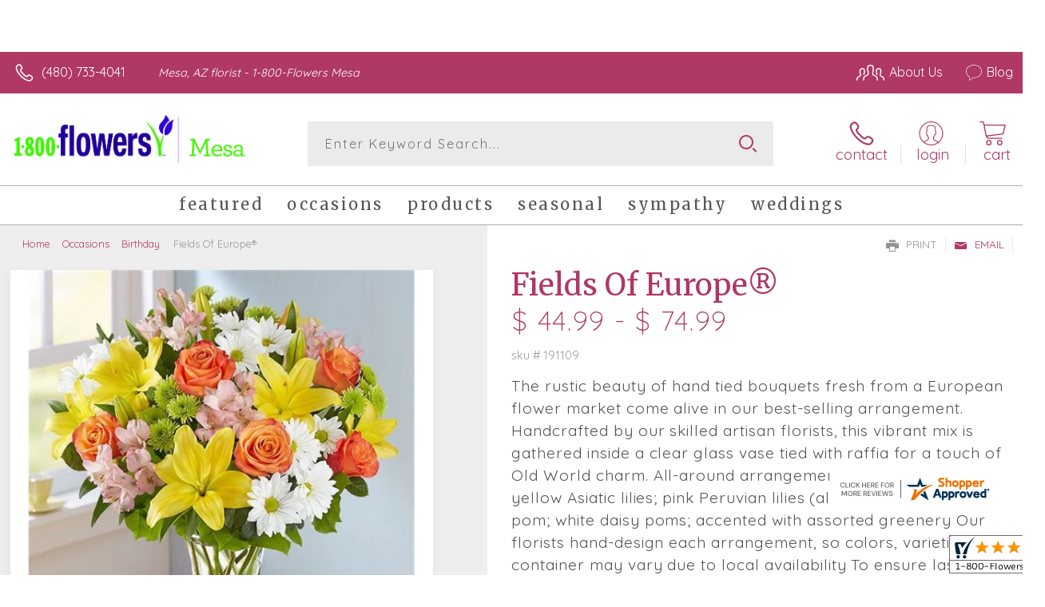

--- FILE ---
content_type: application/javascript
request_url: https://www.shopperapproved.com/widgets/testimonial/3.0/_BLOOMX9570000.js
body_size: 8254
content:

var sa_widget_overall = '4.8';
var sa_widget_overallcount = '307';
var dark_logo = 'https://www.shopperapproved.com/widgets/images/widgetfooter-darklogo-eng.png';
var darknarrow_logo = 'https://www.shopperapproved.com/widgets/images/widgetfooter-darknarrow-eng.png';
var white_logo = 'https://www.shopperapproved.com/widgets/images/widgetfooter-whitelogo-eng.png';
var whitenarrow_logo = 'https://www.shopperapproved.com/widgets/images/widgetfooter-whitenarrow-eng.png';
var colorized_logo = 'https://www.shopperapproved.com/widgets/images/widgetfooter-darklogo-eng-colorized.png';

//Cached 2026-01-18 11:02:29

sa_id = '27510';
sa_widget_contents = [{"name":"<span class=\"sa_displayname\">Kara<\/span>","date":"24 Dec 2025","stars":"5.0","link":"https:\/\/www.shopperapproved.com\/reviews\/1-800-Flowers Mesa?reviewid=212203633","comments":"    Thank you so much for delivering on Christmas eve!!!\n    "},{"name":"<span class=\"sa_displayname\">David B.<\/span>","date":"03 Nov 2025","stars":"5.0","link":"https:\/\/www.shopperapproved.com\/reviews\/1-800-Flowers Mesa?reviewid=209083753","comments":"    Easy\n    "},{"name":"<span class=\"sa_displayname\">Luigi Q.<\/span>","date":"19 Aug 2025","stars":"5.0","link":"https:\/\/www.shopperapproved.com\/reviews\/1-800-Flowers Mesa?reviewid=205112651","comments":"    quick and easy buy\n    "},{"name":"<span class=\"sa_displayname\">LP D.<\/span><span class=\"sa_location\">- <span class=\"sa_stateprov\">California<\/span>, <span class=\"sa_country\">United States<\/span><\/span>","date":"05 Aug 2025","stars":"5.0","link":"https:\/\/www.shopperapproved.com\/reviews\/1-800-Flowers Mesa?reviewid=204297356","comments":"    Had to make location change for delivery another were very helpful!\n    "},{"name":"<span class=\"sa_displayname\">stephen<\/span>","date":"12 Jun 2025","stars":"5.0","link":"https:\/\/www.shopperapproved.com\/reviews\/1-800-Flowers Mesa?reviewid=201596499","comments":"    fast and easy\n    "},{"name":"<span class=\"sa_displayname\">Brooke T.<\/span>","date":"11 Jun 2025","stars":"5.0","link":"https:\/\/www.shopperapproved.com\/reviews\/1-800-Flowers Mesa?reviewid=201554734","comments":"    Seems to be a nice\/easy shopping experience. Hopefully my flowers will be delivered just as seamlessly.  Thank you\n    "},{"name":"<span class=\"sa_displayname\">Naomi<\/span>","date":"02 Jun 2025","stars":"5.0","link":"https:\/\/www.shopperapproved.com\/reviews\/1-800-Flowers Mesa?reviewid=201041087","comments":"    Easy to navigate\n    "},{"name":"<span class=\"sa_displayname\">teresa<\/span>","date":"21 May 2025","stars":"5.0","link":"https:\/\/www.shopperapproved.com\/reviews\/1-800-Flowers Mesa?reviewid=200535397","comments":"    I am hopeful the bouquet is a healthy & beautiful as the photo. I've been disappointed with other services in the past.\n    "},{"name":"<span class=\"sa_displayname\">patty<\/span>","date":"13 May 2025","stars":"5.0","link":"https:\/\/www.shopperapproved.com\/reviews\/1-800-Flowers Mesa?reviewid=200107804","comments":"    fast and easy\n    "},{"name":"<span class=\"sa_displayname sa_anonymous\">A Reviewer<\/span>","date":"05 May 2025","stars":"5.0","link":"https:\/\/www.shopperapproved.com\/reviews\/1-800-Flowers Mesa?reviewid=199613614","comments":"    Thank you for some budget friendly options!\n    "},{"name":"<span class=\"sa_displayname\">Lisa K.<\/span>","date":"18 Apr 2025","stars":"5.0","link":"https:\/\/www.shopperapproved.com\/reviews\/1-800-Flowers Mesa?reviewid=198696083","comments":"    This is my first time using this company. i hope everything goes smoothly.\n    "},{"name":"<span class=\"sa_displayname\">Tammy<\/span><span class=\"sa_location\">- <span class=\"sa_stateprov\">Az<\/span>, <span class=\"sa_country\">united states<\/span><\/span>","date":"17 Apr 2025","stars":"5.0","link":"https:\/\/www.shopperapproved.com\/reviews\/1-800-Flowers Mesa?reviewid=198334516","comments":"    Easy and the recipient was thrilled and loved them!\n    "},{"name":"<span class=\"sa_displayname\">Liane W.<\/span>","date":"31 Mar 2025","stars":"5.0","link":"https:\/\/www.shopperapproved.com\/reviews\/1-800-Flowers Mesa?reviewid=197480607","comments":"    Flowers were ordered for a friend.\n    "},{"name":"<span class=\"sa_displayname sa_anonymous\">A Reviewer<\/span>","date":"23 Mar 2025","stars":"5.0","link":"https:\/\/www.shopperapproved.com\/reviews\/1-800-Flowers Mesa?reviewid=197232286","comments":"    Great\n    "},{"name":"<span class=\"sa_displayname\">Susan G.<\/span>","date":"13 Mar 2025","stars":"5.0","link":"https:\/\/www.shopperapproved.com\/reviews\/1-800-Flowers Mesa?reviewid=196696019","comments":"    If all goes well, and the flowers are as presented on website, then I will definitely be ordering again\n    "},{"name":"<span class=\"sa_displayname\">Barb G.<\/span>","date":"25 Feb 2025","stars":"5.0","link":"https:\/\/www.shopperapproved.com\/reviews\/1-800-Flowers Mesa?reviewid=195765578","comments":"    Thanks for your suggestion\n    "},{"name":"<span class=\"sa_displayname\">John S.<\/span>","date":"22 Feb 2025","stars":"5.0","link":"https:\/\/www.shopperapproved.com\/reviews\/1-800-Flowers Mesa?reviewid=195599826","comments":"    Very easy to create order.  Please don\u2019t have any issues with my order.\n    "},{"name":"<span class=\"sa_displayname\">Esther K.<\/span>","date":"15 Feb 2025","stars":"5.0","link":"https:\/\/www.shopperapproved.com\/reviews\/1-800-Flowers Mesa?reviewid=195253776","comments":"    Easy and the selection is great.\n    "},{"name":"<span class=\"sa_displayname\">Corina G.<\/span>","date":"01 Feb 2025","stars":"5.0","link":"https:\/\/www.shopperapproved.com\/reviews\/1-800-Flowers Mesa?reviewid=194311197","comments":"    Thank you for the beautiful arrangement in shape of cake. The birthday girl loved it.\n    "},{"name":"<span class=\"sa_displayname\">Terri L.<\/span>","date":"18 Oct 2024","stars":"5.0","link":"https:\/\/www.shopperapproved.com\/reviews\/1-800-Flowers Mesa?reviewid=188867048","comments":"    Everything is\/was beautiful, was hard to decide.  I want to thank Ms. Jackie whom is associated with the Mesa, AZ., location.  She was wonderful.\n    "},{"name":"<span class=\"sa_displayname\">Dawn L.<\/span>","date":"17 Aug 2024","stars":"5.0","link":"https:\/\/www.shopperapproved.com\/reviews\/1-800-Flowers Mesa?reviewid=185672020","comments":"    Your web site is very user friendly\n    "},{"name":"<span class=\"sa_displayname sa_anonymous\">A Reviewer<\/span>","date":"12 Aug 2024","stars":"5.0","link":"https:\/\/www.shopperapproved.com\/reviews\/1-800-Flowers Mesa?reviewid=185404316","comments":"    Easy process and great product.\n    "},{"name":"<span class=\"sa_displayname\">Mike T.<\/span>","date":"12 Jun 2024","stars":"5.0","link":"https:\/\/www.shopperapproved.com\/reviews\/1-800-Flowers Mesa?reviewid=182503071","comments":"    So far so good\n    "},{"name":"<span class=\"sa_displayname\">Sheri<\/span>","date":"09 Jun 2024","stars":"5.0","link":"https:\/\/www.shopperapproved.com\/reviews\/1-800-Flowers Mesa?reviewid=182339627","comments":"    So quick & easy!\n    "},{"name":"<span class=\"sa_displayname\">Ann<\/span>","date":"11 May 2024","stars":"5.0","link":"https:\/\/www.shopperapproved.com\/reviews\/1-800-Flowers Mesa?reviewid=180877355","comments":"    Easy!\n    "},{"name":"<span class=\"sa_displayname\">Rick N.<\/span>","date":"11 May 2024","stars":"5.0","link":"https:\/\/www.shopperapproved.com\/reviews\/1-800-Flowers Mesa?reviewid=180843037","comments":"    Easy but also colorful and helpful. It was even fun to choose from the great menu.\n    "},{"name":"<span class=\"sa_displayname\">Coral M.<\/span>","date":"13 Apr 2024","stars":"5.0","link":"https:\/\/www.shopperapproved.com\/reviews\/1-800-Flowers Mesa?reviewid=179279095","comments":"    If all goes well, I'll definitely order again from your business.\n    "},{"name":"<span class=\"sa_displayname\">Mona<\/span>","date":"05 Mar 2024","stars":"5.0","link":"https:\/\/www.shopperapproved.com\/reviews\/1-800-Flowers Mesa?reviewid=177121512","comments":"    Excellent service and products!\n    "},{"name":"<span class=\"sa_displayname\">Todd M.<\/span><span class=\"sa_location\">- <span class=\"sa_stateprov\">AZ<\/span>, <span class=\"sa_country\">united states<\/span><\/span>","date":"15 Feb 2024","stars":"5.0","link":"https:\/\/www.shopperapproved.com\/reviews\/1-800-Flowers Mesa?reviewid=176151315","comments":"    Thank you\n    "},{"name":"<span class=\"sa_displayname\">Ray M.<\/span>","date":"15 Feb 2024","stars":"5.0","link":"https:\/\/www.shopperapproved.com\/reviews\/1-800-Flowers Mesa?reviewid=176189070","comments":"    Easy to navigate.\n    "},{"name":"<span class=\"sa_displayname sa_anonymous\">A Reviewer<\/span>","date":"14 Feb 2024","stars":"5.0","link":"https:\/\/www.shopperapproved.com\/reviews\/1-800-Flowers Mesa?reviewid=176165395","comments":"    Great Prices, Great Website!\n    "},{"name":"<span class=\"sa_displayname\">Tom R.<\/span>","date":"15 Jan 2024","stars":"5.0","link":"https:\/\/www.shopperapproved.com\/reviews\/1-800-Flowers Mesa?reviewid=174659191","comments":"    Very user friendly\n    "},{"name":"<span class=\"sa_displayname\">Susan V.<\/span>","date":"04 Jan 2024","stars":"5.0","link":"https:\/\/www.shopperapproved.com\/reviews\/1-800-Flowers Mesa?reviewid=174146158","comments":"    Easy and fast. Good selection.\n    "},{"name":"<span class=\"sa_displayname\">Wanda S.<\/span>","date":"18 Dec 2023","stars":"5.0","link":"https:\/\/www.shopperapproved.com\/reviews\/1-800-Flowers Mesa?reviewid=173409049","comments":"    I've order from you before and everything has been beautiful\n    "},{"name":"<span class=\"sa_displayname\">Nicole<\/span>","date":"14 Dec 2023","stars":"5.0","link":"https:\/\/www.shopperapproved.com\/reviews\/1-800-Flowers Mesa?reviewid=173143891","comments":"    Simple to order\n    "},{"name":"<span class=\"sa_displayname sa_anonymous\">A Reviewer<\/span>","date":"06 Dec 2023","stars":"5.0","link":"https:\/\/www.shopperapproved.com\/reviews\/1-800-Flowers Mesa?reviewid=172703040","comments":"    Very easy and straightforward!\n    "},{"name":"<span class=\"sa_displayname\">Tracy S.<\/span>","date":"04 Dec 2023","stars":"5.0","link":"https:\/\/www.shopperapproved.com\/reviews\/1-800-Flowers Mesa?reviewid=172533087","comments":"    Easy\n    "},{"name":"<span class=\"sa_displayname sa_anonymous\">A Reviewer<\/span>","date":"21 Nov 2023","stars":"5.0","link":"https:\/\/www.shopperapproved.com\/reviews\/1-800-Flowers Mesa?reviewid=171681176","comments":"    Online experience was easy.\n    "},{"name":"<span class=\"sa_displayname\">Laura P.<\/span>","date":"02 Nov 2023","stars":"5.0","link":"https:\/\/www.shopperapproved.com\/reviews\/1-800-Flowers Mesa?reviewid=170745296","comments":"    This would be my second time ordering from here. Website is user friendly and products are great quality.\n    "},{"name":"<span class=\"sa_displayname\">Janet H.<\/span>","date":"24 Oct 2023","stars":"5.0","link":"https:\/\/www.shopperapproved.com\/reviews\/1-800-Flowers Mesa?reviewid=170283491","comments":"    Easy to order\n    "},{"name":"<span class=\"sa_displayname\">Jan L.<\/span>","date":"21 Oct 2023","stars":"5.0","link":"https:\/\/www.shopperapproved.com\/reviews\/1-800-Flowers Mesa?reviewid=170173046","comments":"    Very easy. Thank you\n    "},{"name":"<span class=\"sa_displayname\">Khalid M.<\/span>","date":"17 Oct 2023","stars":"5.0","link":"https:\/\/www.shopperapproved.com\/reviews\/1-800-Flowers Mesa?reviewid=169941850","comments":"    Very easy and affordable. Thank you!\n    "},{"name":"<span class=\"sa_displayname\">Susan<\/span>","date":"09 Oct 2023","stars":"5.0","link":"https:\/\/www.shopperapproved.com\/reviews\/1-800-Flowers Mesa?reviewid=169508332","comments":"    Love your real jar& sunflower combo\n    "},{"name":"<span class=\"sa_displayname\">Denise J.<\/span>","date":"06 Oct 2023","stars":"5.0","link":"https:\/\/www.shopperapproved.com\/reviews\/1-800-Flowers Mesa?reviewid=169331997","comments":"    Easy\n    "},{"name":"<span class=\"sa_displayname\">Eric<\/span>","date":"09 Sep 2023","stars":"5.0","link":"https:\/\/www.shopperapproved.com\/reviews\/1-800-Flowers Mesa?reviewid=167952743","comments":"    Super easy, like that.\n    "},{"name":"<span class=\"sa_displayname\">Holly H.<\/span>","date":"28 Jul 2023","stars":"5.0","link":"https:\/\/www.shopperapproved.com\/reviews\/1-800-Flowers Mesa?reviewid=165460579","comments":"    This bear is my daughters favorite.\n    "},{"name":"<span class=\"sa_displayname\">Jenni P.<\/span>","date":"19 Jul 2023","stars":"5.0","link":"https:\/\/www.shopperapproved.com\/reviews\/1-800-Flowers Mesa?reviewid=165015947","comments":"    website is easy to navigate and reasonable prices.\n    "},{"name":"<span class=\"sa_displayname\">DARYL<\/span>","date":"21 Jun 2023","stars":"5.0","link":"https:\/\/www.shopperapproved.com\/reviews\/1-800-Flowers Mesa?reviewid=163593574","comments":"    GREAT\n    "},{"name":"<span class=\"sa_displayname\">Tyler S.<\/span>","date":"09 Dec 2021","stars":"5.0","link":"https:\/\/www.shopperapproved.com\/reviews\/1-800-Flowers Mesa?reviewid=130028557","comments":"    Hope the girl likes it\n    "},{"name":"<span class=\"sa_displayname\">George<\/span>","date":"27 Nov 2021","stars":"5.0","link":"https:\/\/www.shopperapproved.com\/reviews\/1-800-Flowers Mesa?reviewid=129144347","comments":"    123\n    "},{"name":"<span class=\"sa_displayname\">Mary<\/span>","date":"26 Nov 2021","stars":"5.0","link":"https:\/\/www.shopperapproved.com\/reviews\/1-800-Flowers Mesa?reviewid=129058490","comments":"    Waiting to see how it\u2019s delivered but so far so good.\n    "},{"name":"<span class=\"sa_displayname\">justin C.<\/span>","date":"10 Nov 2021","stars":"5.0","link":"https:\/\/www.shopperapproved.com\/reviews\/1-800-Flowers Mesa?reviewid=128091871","comments":"    thank you\n    "},{"name":"<span class=\"sa_displayname\">Michelle M.<\/span><span class=\"sa_location\">- <span class=\"sa_stateprov\">AZ<\/span>, <span class=\"sa_country\">united states<\/span><\/span>","date":"03 Nov 2021","stars":"5.0","link":"https:\/\/www.shopperapproved.com\/reviews\/1-800-Flowers Mesa?reviewid=127749017","comments":"    Beautiful flowers, everything I expected! Delivered to my daughter at work on a timely manner, she love them!\n    "},{"name":"<span class=\"sa_displayname\">Shannon<\/span>","date":"25 Oct 2021","stars":"5.0","link":"https:\/\/www.shopperapproved.com\/reviews\/1-800-Flowers Mesa?reviewid=127315805","comments":"    Easy\n    "},{"name":"<span class=\"sa_displayname\">Daniel M.<\/span>","date":"01 Oct 2021","stars":"5.0","link":"https:\/\/www.shopperapproved.com\/reviews\/1-800-Flowers Mesa?reviewid=126101749","comments":"    It worked out well, thanks.\n    "},{"name":"<span class=\"sa_displayname sa_anonymous\">A Reviewer<\/span>","date":"17 Sep 2021","stars":"5.0","link":"https:\/\/www.shopperapproved.com\/reviews\/1-800-Flowers Mesa?reviewid=125340538","comments":"    easy\n    "},{"name":"<span class=\"sa_displayname sa_anonymous\">A Reviewer<\/span>","date":"07 Sep 2021","stars":"5.0","link":"https:\/\/www.shopperapproved.com\/reviews\/1-800-Flowers Mesa?reviewid=124738292","comments":"    Always best service\n    "},{"name":"<span class=\"sa_displayname\">Rachel<\/span>","date":"28 Aug 2021","stars":"5.0","link":"https:\/\/www.shopperapproved.com\/reviews\/1-800-Flowers Mesa?reviewid=124117002","comments":"    so far so good!\n    "},{"name":"<span class=\"sa_displayname\">Sally K.<\/span>","date":"26 Feb 2020","stars":"5.0","link":"https:\/\/www.shopperapproved.com\/reviews\/1-800-Flowers Mesa?reviewid=83444573","comments":"    It has been easy to order\n    "},{"name":"<span class=\"sa_displayname\">John P.<\/span>","date":"14 Feb 2020","stars":"5.0","link":"https:\/\/www.shopperapproved.com\/reviews\/1-800-Flowers Mesa?reviewid=82650579","comments":"    very nice\n    "},{"name":"<span class=\"sa_displayname\">Patricia J.<\/span>","date":"14 Feb 2020","stars":"5.0","link":"https:\/\/www.shopperapproved.com\/reviews\/1-800-Flowers Mesa?reviewid=82636195","comments":"    Leave it to my sister to get hurt the day before Valentine's day.  Impressed that you had it so I could order get well flowers for her to be delivered on Valentine's day.  Thank you!!\n    "},{"name":"<span class=\"sa_displayname sa_anonymous\">A Reviewer<\/span>","date":"10 Feb 2020","stars":"5.0","link":"https:\/\/www.shopperapproved.com\/reviews\/1-800-Flowers Mesa?reviewid=82275202","comments":"    So far so good thanks\n    "},{"name":"<span class=\"sa_displayname\">Nathan R.<\/span>","date":"28 Jan 2020","stars":"5.0","link":"https:\/\/www.shopperapproved.com\/reviews\/1-800-Flowers Mesa?reviewid=81329325","comments":"    Was good\n    "},{"name":"<span class=\"sa_displayname\">Samantha J.<\/span>","date":"03 Nov 2019","stars":"5.0","link":"https:\/\/www.shopperapproved.com\/reviews\/1-800-Flowers Mesa?reviewid=75907872","comments":"    Easy and open on Sunday with same day delivery\n    "},{"name":"<span class=\"sa_displayname\">Randy C.<\/span>","date":"23 Oct 2019","stars":"5.0","link":"https:\/\/www.shopperapproved.com\/reviews\/1-800-Flowers Mesa?reviewid=75320643","comments":"    Awesome\n    "},{"name":"<span class=\"sa_displayname\">Linda O.<\/span>","date":"16 Sep 2019","stars":"5.0","link":"https:\/\/www.shopperapproved.com\/reviews\/1-800-Flowers Mesa?reviewid=73157416","comments":"    Great shopping experience so far!!\n    "},{"name":"<span class=\"sa_displayname\">Alex N.<\/span>","date":"12 May 2019","stars":"5.0","link":"https:\/\/www.shopperapproved.com\/reviews\/1-800-Flowers Mesa?reviewid=66526271","comments":"    Na\n    "},{"name":"<span class=\"sa_displayname\">Jessica A.<\/span>","date":"17 Apr 2019","stars":"5.0","link":"https:\/\/www.shopperapproved.com\/reviews\/1-800-Flowers Mesa?reviewid=65263263","comments":"    na\n    "},{"name":"<span class=\"sa_displayname sa_anonymous\">A Reviewer<\/span>","date":"14 Feb 2019","stars":"5.0","link":"https:\/\/www.shopperapproved.com\/reviews\/1-800-Flowers Mesa?reviewid=61790438","comments":"    Just make sure it looks good and is delivered today!\n    "},{"name":"<span class=\"sa_displayname\">Btaka B.<\/span>","date":"13 Feb 2019","stars":"5.0","link":"https:\/\/www.shopperapproved.com\/reviews\/1-800-Flowers Mesa?reviewid=61764851","comments":"    Great\n    "},{"name":"<span class=\"sa_displayname\">Daniel W.<\/span>","date":"27 Jan 2019","stars":"5.0","link":"https:\/\/www.shopperapproved.com\/reviews\/1-800-Flowers Mesa?reviewid=60543647","comments":"    thanks\n    "},{"name":"<span class=\"sa_displayname\">cheryl W.<\/span>","date":"04 Jan 2019","stars":"5.0","link":"https:\/\/www.shopperapproved.com\/reviews\/1-800-Flowers Mesa?reviewid=59136602","comments":"    easy to order\n    "},{"name":"<span class=\"sa_displayname\">Gail G.<\/span>","date":"16 Nov 2018","stars":"5.0","link":"https:\/\/www.shopperapproved.com\/reviews\/1-800-Flowers Mesa?reviewid=56062475","comments":"    Easy and relatively uncomplicated, loved it!!!!\n    "},{"name":"<span class=\"sa_displayname\">Melissa O.<\/span>","date":"08 Jul 2018","stars":"5.0","link":"https:\/\/www.shopperapproved.com\/reviews\/1-800-Flowers Mesa?reviewid=49603442","comments":"    I called from Los Angeles and I got very good customer service\n    "},{"name":"<span class=\"sa_displayname\">terri C.<\/span>","date":"25 Apr 2018","stars":"5.0","link":"https:\/\/www.shopperapproved.com\/reviews\/1-800-Flowers Mesa?reviewid=46213798","comments":"    last minute decision to order and so far it's worked out great.  I just hope it gets delivered before school is out.\n    "}];
sa_css = '.sa_rounded .sa_review { -moz-border-radius: 10px !important; -webkit-border-radius: 10px !important; -khtml-border-radius: 10px !important; border-radius: 10px !important; } .sa_topborder .sa_review { border-width: 1px 0 0 0 !important; } .sa_noborder .sa_review { border-width: 0 !important; } .sa_bgWhite .sa_review { background-color: #ffffff; } .sa_bgBlack .sa_review { background-color: #000000; } .sa_bgBlue .sa_review { background-color: #012847; } .sa_bgGray .sa_review { background-color: #ebebeb; } .sa_bgRed .sa_review { background-color: #780001; } .sa_bgGreen .sa_review { background-color: #185a1c; } .sa_bgGold .sa_review { background-color: #b77105; } .sa_colorWhite .sa_review { color: #ffffff; } .sa_colorBlack .sa_review { color: #000000; } .sa_colorBlue .sa_review { color: #012847; } .sa_colorGray .sa_review { color: #808080; } .sa_borderWhite .sa_review { border: #ffffff solid 1px; } .sa_borderBlack .sa_review { border: #000000 solid 1px; } .sa_borderBlue .sa_review { border: #012847 solid 1px; } .sa_borderGray .sa_review { border: #ebebeb solid 1px; } .sa_displayname { font-weight: bold; padding-right: .5em; } .sa_info { width: 150px; font-size: 14px; padding: 0 12px 12px 0; overflow: hidden; } .sa_name { white-space: nowrap; overflow: hidden; text-overflow: ellipsis; } .sa_wide .sa_name { white-space: inherit; overflow: auto; text-overflow: none; } .sa_comments { background-color: inherit !important; overflow: hidden; position: relative; line-height: 1.2em; padding: 0 !important; } .sa_comments:before { background-color: inherit; bottom: 0; position: absolute; right: 0; content: \'\\2026\'; } .sa_comments:after{ content: \'\'; background-color: inherit; position: absolute; height: 100px; width: 100%; z-index: 1; } .sa_wide .sa_info { float: left; height: 90px; } .sa_wide .sa_comments { text-align: left; } .sa_review { clear: both; padding: 1em !important; height: 160px; overflow: hidden; margin: 2px; cursor: pointer; } .sa_review span { display: inline !important; } .sa_review span.sa_star { display: inline-block !important; } .sa_wide .sa_review { height: auto; overflow: auto; } .sa_star { cursor:pointer; /*background: url(\"https://www.shopperapproved.com/widgets/widgetstar.png\") no-repeat;*/ background: url(\"https://www.shopperapproved.com/thankyou/simplestar.png\") no-repeat; width: 24px; height: 24px; display: inline-block !important; padding-right: 4px; } .sa_activestar { background-position: 0 -24px; } .sa_date { display: none; } .sa_showdate .sa_date { display: block !important; } .sa_narrow { font-size: 11px !important; } .sa_narrow .sa_review { height: 130px; } .sa_narrow .sa_name { font-size: 12px !important; width: 120px !important; } .sa_narrow .sa_date { font-size: 12px !important; width: 120px !important; } /*.sa_narrow .sa_star { background: url(\"https://www.shopperapproved.com/widgets/widgetstar-small.png\") no-repeat !important; width: 18px !important; height: 18px !important; }*/ .sa_narrow .sa_star { background-image: url(\"https://www.shopperapproved.com/thankyou/simplestar.png\") !important; background-repeat: no-repeat !important; transform: scale(.75) !important; width: 26px !important; height: 30px !important; background-size: cover !important; background-position: 0 0; } .sa_narrow .sa_activestar { background-position: 0 -30px; } .sa_activestar_clientside { background-position: 0 -26px !important; } .sa_review120 .sa_review { height: 120px; } .sa_review95 .sa_review { height: 95px; } .sa_hidelocation .sa_location { display: none !important; } .sa_hideimage .sa_widget_footer { display: none !important; } .sa_temp { height: auto !important; overflow: visible !important; } .sa_wide.sa_narrow .sa_review { height: 50px; } .sa_wide.sa_narrow .sa_info { height: 35px; } .sa_wide.sa_narrow .sa_comments { } .sa_table { border: 0; background-color: inherit; } .sa_table tr { background-color: inherit; } .sa_table td { border: 0; background-color: inherit; } .sa_left { width: 150px; vertical-align: top; } .sa_right { vertical-align: top; } .sa_flex .sa_info,.sa_flex .sa_comments,.sa_flex .sa_review { height: auto !important; } .shopperapproved_widget table td { padding: 0 !important; }';

if (typeof(sa_static) == 'undefined')
    sa_static = false;

sa_setCookie = function(c_name,value,exdays)
{
    var exdate=new Date();
    exdate.setDate(exdate.getDate() + exdays);
    var c_value=escape(value) + ((exdays==null) ? "" : "; expires="+exdate.toUTCString())+"; secure";
    document.cookie=c_name + "=" + c_value;
}

sa_getCookie = function(c_name)
{
    var i,x,y,ARRcookies=document.cookie.split(";");
    for (i=0;i<ARRcookies.length;i++)
    {
        x=ARRcookies[i].substr(0,ARRcookies[i].indexOf("="));
        y=ARRcookies[i].substr(ARRcookies[i].indexOf("=")+1);
        x=x.replace(/^\s+|\s+$/g,"");
        if (x==c_name)
        {
            return unescape(y);
        }
    }
    return null;
} 

var sa_index = sa_getCookie('sa_current_view_merchant_'+sa_id);
var sa_product_index = sa_getCookie('sa_current_view_product_'+sa_id);
if (sa_index == null)
    sa_index = 0;
if (sa_product_index == null)
    sa_product_index = 0;    

function loadStyle(css) {
	
	//Adding roboto font on request for all
	var link = document.createElement('link');
    link.setAttribute('rel', 'stylesheet');
    link.setAttribute('type', 'text/css');
    link.setAttribute('href', 'https://fonts.googleapis.com/css?family=Roboto');
    document.getElementsByTagName('head')[0].appendChild(link);
	/////////////End roboto////////////
    var sastyle = document.createElement('style');
    sastyle.type = 'text/css';
    
    if (typeof(sastyle.styleSheet) != 'undefined' && typeof(sastyle.styleSheet.cssText) != 'undefined') {
        sastyle.styleSheet.cssText = css;   
    }
    else {
        sastyle.innerHTML = css;    
    }
    document.getElementsByTagName('head')[0].appendChild(sastyle);
}

function formatDate(date, format) {
    date = Date.parse(date);
    date = new Date(date);
    var day = date.getDate();
    var year = date.getFullYear();
    var month = date.getMonth();
    
    var longmonth = ['January', 'February', 'March', 'April', 'May', 'June', 'July', 'August', 'September', 'October', 'November', 'December'];
    var shortmonth = ['Jan', 'Feb', 'Mar', 'Apr', 'May', 'Jun', 'Jul', 'Aug', 'Sep', 'Oct', 'Nov', 'Dec'];
    
    switch (format) {
        case 'm/d/Y':
            return sa_pad(month+1, 2) + '/' + sa_pad(day, 2) + '/' + year;
        case 'd/m/Y':
            return sa_pad(day, 2) + '/' + sa_pad(month+1, 2) + '/' + year; 
        case 'j M Y':
            return day + ' ' + shortmonth[month] + ' ' + year;
        case 'F j, Y':
            return longmonth[month] + ' ' + day + ', ' + year;  
        default:
            return day + ' ' + shortmonth[month] + ' ' + year; 
    }  
}

function sa_pad(num, size) {
    var s = num+"";
    while (s.length < size) s = "0" + s;
    return s;
} 

var sa_loop = null;
function sa_loop_go(start) {
    
    if (typeof(sa_interval) == 'undefined') {
        sa_interval = 5000;
    }
    
    if (typeof(sa_loop) != 'undefined' && sa_loop != null)
        clearInterval(sa_loop);    
    if (start)
        sa_loop = window.setTimeout(saLoop, sa_interval);  
}

//http://weblogs.asp.net/joelvarty/archive/2009/05/07/load-jquery-dynamically.aspx
var jQueryScriptOutputted = false;
function initsaJQWidget3(restart) {
    
    if (typeof(restart) === 'undefined')
        restart = false;
    
    //if the jQuery object isn't available
    if (typeof(saJQ) == 'undefined') {

        if (! jQueryScriptOutputted) {
            //only output the script once..
            jQueryScriptOutputted = true;

            //output the script (load it from google api)
            var js = window.document.createElement('script');
            //jquery migration
            typeof(sa_jq_host) == 'undefined' ? sa_jq_host = 'www.shopperapproved.com': sa_jq_host;
            js.src = "//"+sa_jq_host+"/page/js/jquery.noconflict.js";
            // js.src = "//www.shopperapproved.com/page/js/jquery.noconflict.js";
            js.type = 'text/javascript'; 
            document.getElementsByTagName("head")[0].appendChild(js);
        }
        setTimeout(initsaJQWidget3, 50);
    } else { 
        
                
        function startShopperWidget3(first, tries)
        {
            tries = (typeof(tries) == 'undefined') ? 0 : ++tries;
            if (saJQ('div.shopperapproved_widget').length == 0 && tries < 10) {                 
                setTimeout(startShopperWidget3(first, tries), 300);
                return false;
            }
            
            if (typeof(sa_widget_overallcount) != 'undefined') {
                saJQ('.shopperapproved_rating_count').html(sa_widget_overallcount);
                saJQ('.shopperapproved_rating_value').html(sa_widget_overall);
            }
            
            
            if (typeof(first) == 'undefined')
                first = true;
                
            saJQ('a.sa_footer').click( function(e) {
                if (!saJQ(this).parent().siblings('div.shopperapproved_widget').hasClass('sa_hidelinks')) {
                    var nonwin = navigator.appName!='Microsoft Internet Explorer'?'yes':'no';
                    var height = screen.availHeight - 90;
                    var features = 'location='+nonwin+',scrollbars=yes,width=620,height='+height+',menubar=no,toolbar=no';
                    window.open(saJQ(this).prop('href'), 'shopperapproved', features);
                } 
                e.preventDefault();
            });
                                                                
            saJQ('div.shopperapproved_widget').each( function () {
                
                saJQ(this).height('css', '0px');
                
                var countclass = saJQ(this).attr('class').match(/sa_count([0-9]+)/);
                var count = (countclass) ? countclass[1] : 1;
                
                var horizontal = saJQ(this).hasClass('sa_horizontal');

                if (horizontal && saJQ(this).width() < count * 198) {
                    count = Math.floor(saJQ(this).width() / 198);
                    if (count < 1)
                        count = 1;
                }

                if (is_sa_product(this)) {
                    if (sa_product_widget_contents.length < count) {
                        count = sa_product_widget_contents.length;
                    }
                }
                else {
                    if (sa_widget_contents.length < count) {
                        count = sa_widget_contents.length;
                    }
                } 
                
                
                if ((horizontal && saJQ(this).width() / count >= 500) || (!horizontal && saJQ(this).width() >= 500)) {
                    saJQ(this).toggleClass('sa_wide', true);
                }

                var tdpercent = Math.round(100 / count);
                var widgethtml = (horizontal) ? '<table style="width:100%; table-layout: fixed;" cellpadding="5px"><tr>' : ''; 
                for (i=0; i<count; i++) {
                    if (horizontal)
                        widgethtml += '<td style="width:'+tdpercent+'%; vertical-align:top;">';
                    widgethtml += '<div class="sa_review" style="display: none;">';                            
                     
                    widgethtml += '<div class="sa_info"><span style="white-space: nowrap">'
                        + '<span class="sa_star"></span>'
                        + '<span class="sa_star"></span>'
                        + '<span class="sa_star"></span>'
                        + '<span class="sa_star"></span>'
                        + '<span class="sa_star"></span>'
                        + '</span>'
                        + '<div class="sa_name"></div>'
                        + '<div class="sa_date"></div>'
                        + '</div>';
                        
                     widgethtml += '<div class="sa_comments" style="padding-bottom: 10px"></div>';
                     
                     widgethtml += '</div>';
                     if (horizontal)
                        widgethtml += '</td>'; 
                     else
                        widgethtml += '<div style="clear:both;"></div>';                       
                }
                if (horizontal)
                    widgethtml += '</tr></table>';    
                saJQ(this).html(widgethtml);     
            });
            
            saJQ('window').resize( function () {
                var wide = ((saJQ('div.shopperapproved_widget').hasClass('sa_horizontal') && saJQ('div.shopperapproved_widget').width() / count >= 500)
                    || (!saJQ('div.shopperapproved_widget').hasClass('sa_horizontal') && saJQ('div.shopperapproved_widget').width() >= 500));
                saJQ('div.shopperapproved_widget').toggleClass('sa_wide', wide);
            });
            
            saLoop(first);

            if (!sa_static) {
                
                saJQ(' .sa_review').mouseover( function () {
                    sa_loop_go(false);      
                });
                
                saJQ(' .sa_review').mouseout( function () {
                    sa_loop_go(true);        
                });
                
                saJQ(' .sa_review').click( function() {
                    if (saJQ(this).data('link')) {
                        var nonwin=navigator.appName!='Microsoft Internet Explorer'?'yes':'no'; 
                        var certheight=screen.availHeight-90; 
                        window.open(saJQ(this).data('link'), 'shopperapproved', 'location='+nonwin+',scrollbars=yes,width=620,height='+certheight+',menubar=no,toolbar=no');
                    
                    }        
                });
            }     
            
        }
        
        var sa_started = restart;
        saJQ(document).ready( function() {
            if (sa_started) return false;            
            sa_started = true;
            startShopperWidget3();            
        });
        saJQ(window).on('load',function() {
            if (sa_started) return false;
            sa_started = true;
            startShopperWidget3();            
        });
        
        if (restart)
            startShopperWidget3(false);
    } 
    
    
} 

//No ellipses in javascript.

function is_sa_product(parent) {
    return (typeof(sa_product_widget_contents) != 'undefined' && saJQ(parent).hasClass('sa_product'));    
}

//Rotating testimonials            
var sa_html_cache = false;
var sa_widget_group = {};
var sa_reviewcount;
if (typeof(sa_widget_contents) != 'undefined') {
    sa_widget_group['merchant'] = sa_widget_contents;
    sa_reviewcount = sa_widget_contents.length;
}
if (typeof(sa_product_widget_contents) != 'undefined') {
    sa_widget_group['product'] = sa_product_widget_contents;
    sa_reviewcount = sa_product_widget_contents.length;
}
function saLoop(first)
{
    var rnd = Math.random();
    if (typeof(first) != 'undefined') {
        var sa_reviews = saJQ(' .sa_review');
    }
    else {
         var sa_reviews = saJQ('div.shopperapproved_widget .sa_review');
         if (sa_reviews.length == 0)
            sa_reviews = saJQ(' .sa_review'); 
         else
            sa_reviews = saJQ(sa_reviews).not('div.sa_static .sa_review');
            
         if (typeof(sa_product_widget_contents) != 'undefined' && sa_product_widget_contents.length <= 1)
            sa_reviews = saJQ(sa_reviews).not('div.sa_product .sa_review');
    }        
        
    var count = sa_reviews.length;
    var fadetime = (typeof(first) != 'undefined') ? 0 : 500;
    sa_reviews.fadeOut(fadetime, function() {
        var parent = saJQ(this).parents('div.shopperapproved_widget');
        if (!parent.hasClass('sa_static') || typeof(first) != 'undefined')
        {
            if (is_sa_product(parent)) {
                var g = 'product';
                if (typeof(sa_product_index) == 'undefined' || sa_product_index == '' || sa_product_index >= sa_product_widget_contents.length)
                    sa_product_index = 0;
                var gi = sa_product_index;
            }
            else {
                var g = 'merchant';
                if (typeof(sa_index) == 'undefined' || sa_index == '' || sa_index >= sa_widget_contents.length)
                    sa_index = 0;
                var gi = sa_index;
            }
                        
            if (sa_widget_group[g].length == 0)
            {
                saJQ(parent).hide();  
                saJQ(parent).parents(' .sa_container').hide();    
            }
            else
            {                
                saJQ(this).find(' .sa_name').html(sa_widget_group[g][gi]['name']);
                
                if (saJQ(this).parents('div.shopperapproved_widget').hasClass('sa_showdate')) {
                    if ((parent).hasClass('sa_mdY'))
                        format = 'm/d/Y';
                    else if ((parent).hasClass('sa_dmY'))
                        format = 'd/m/Y';
                    else if ((parent).hasClass('sa_FjY'))
                        format = 'F j, Y';
                    else if ((parent).hasClass('sa_jMY'))
                        format = 'j M Y';
                    else
                        format = false;
                    var date = formatDate(sa_widget_group[g][gi]['date'], format);
                    saJQ(this).find(' .sa_date').html(date);
                }                            
                saJQ(this).find(' .sa_comments').html(sa_widget_group[g][gi]['comments']);
                
                //New css
                saJQ(this).find(' .sa_star').toggleClass('sa_activestar', false);
                saJQ(this).find(' .sa_star').slice(0, sa_widget_group[g][gi]['stars']).each( function () {
                    saJQ(this).toggleClass('sa_activestar', true);
                });
                
                //Does it matter if they are there so long?
                // this cookie should be HttpOnly, so it's set from server side, and we can't modify it from JS
                // sa_setCookie('sa_current_view_'+g+'_'+sa_id, parseInt(gi) + 1, 1);
                if (sa_widget_group[g][gi]['link'] && !saJQ(this).parents('div.shopperapproved_widget').hasClass('sa_hidelinks'))
                    saJQ(this).data('link', sa_widget_group[g][gi]['link']);
               
            }
            
            if (is_sa_product(parent)) {    
                sa_product_index++;
                if (sa_product_index >= sa_product_widget_contents.length)
                    sa_product_index = 0;
            }
            else {
                sa_index++;
                if (sa_index >= sa_widget_contents.length)
                    sa_index = 0;    
            }
        }
        
        if (--count == 0) {
            saJQ(' .sa_review').fadeIn(fadetime+200).promise().done( function () {
                if (typeof(first) != 'undefined' && first) {
                    //After everything is run, resize containers so we don't jump at the bottom.
                    saJQ('div.shopperapproved_widget').not(' .sa_flex').not(' .sa_fill').each( function() {
                        
                        
                        
                        if (saJQ(this).height() > 0 && (typeof(sa_adjustheight) == 'undefined' || sa_adjustheight == true)) {
                            var h = saJQ(this).height();
                            if (h < 50)
                                h = 50;
                            saJQ(this).css('height', h + 'px');
                            if (h < 100) {
                                var rh = h - 25;
                                saJQ(' .sa_review').css({'height':rh+'px', 'overflow':'hidden'} );
                            }
                        }  
                        
                          
                    }); 
                    
                    if (!saJQ(parent).hasClass('sa_wide') && saJQ(this).width() > 0) {
                        saJQ(this).find(' .sa_name,.sa_info,.sa_comments').width(saJQ(this).width());
                    }
                    
                    
                    if (saJQ(parent).hasClass('sa_fill')) { 
                        
                        var hdiff;
                        
                        if (saJQ(parent).hasClass('sa_vertical')) {
                            var cclass = saJQ(parent).attr('class').match(/sa_count([0-9]+)/);
                            var c = (cclass) ? cclass[1] : 1;
                            hdiff = ((saJQ(parent).parent().height() - 60)/c ) - 180;
                            while (hdiff < 0 && c > 0) {
                                c--;
                                hdiff = ((saJQ(parent).parent().height() - 60)/c ) - 180;   
                            }
                        }
                        else {
                            hdiff = saJQ(parent).parent().height() - 240;
                        }
                        
                        if (saJQ(parent).hasClass('sa_wide')) {
                            saJQ(this).find(' .sa_info').height(90+hdiff+40);
                            saJQ(this).find(' .sa_comments').height(102+hdiff+40);
                        }
                        else {  
                            saJQ(this).height(160+hdiff);
                        }
                    }
                    else {
                        var last_height = 0; 
                        if (!saJQ(parent).hasClass('sa_wide')) {
                            var c_height =  saJQ(this).height() - saJQ(this).find(' .sa_info').height();
                            var e_height = 1.2 * 2;                                                             //line height
                            saJQ(this).find(' .sa_comments').height(e_height + 'em');
                            c_height -= saJQ(this).find(' .sa_comments').height();
                            while (last_height != saJQ(this).find(' .sa_comments').height() && saJQ(this).find(' .sa_comments').height() < c_height) {
                                e_height += 1.2;
                                saJQ(this).find(' .sa_comments').height(e_height + 'em'); 
                                last_height = saJQ(this).find(' .sa_comments').height();     
                            }
                        }
                        else {
                            var c_height =  saJQ(this).height();
                            var e_height = 1.2 * 2;                                                             //line height
                            saJQ(this).find(' .sa_comments').height(e_height + 'em');
                            c_height -= saJQ(this).find(' .sa_comments').height();
                            while (last_height != saJQ(this).find(' .sa_comments').height() && saJQ(this).find(' .sa_comments').height() < c_height) {
                                e_height += 1.2;
                                saJQ(this).find(' .sa_comments').height(e_height + 'em');  
                                last_height = saJQ(this).find(' .sa_comments').height();    
                            }    
                        }
                        
                    }
                    
                    
                    
                                        
                }    
            }); 
            
            if (!sa_static)
                sa_loop_go(true);  
                
            return false;            
        }
        
    });    
        
}

initsaJQWidget3();

loadStyle(sa_css);

//change the logo based on language
setTimeout(function(){
    var logo =  dark_logo;
    var str = saJQ('.sa_footer img').attr('src');
    if ( typeof(str) != 'undefined' && typeof(str) != null ){
        if (str.indexOf('darknarrow') >= 0){
            logo = darknarrow_logo;
        } else if(str.indexOf('whitenarrow') >= 0){
            logo = whitenarrow_logo;
        } else if(str.indexOf('whitelogo') >= 0){
            logo = white_logo;
        }

        if ((typeof(sa_id) != 'undefined' && sa_id == 28524) || (typeof(sa_siteid) != 'undefined' && sa_siteid == 28524)) {
            logo = colorized_logo;
        }

        saJQ('.sa_footer img').attr('src',logo);
    }
}, 1000);

